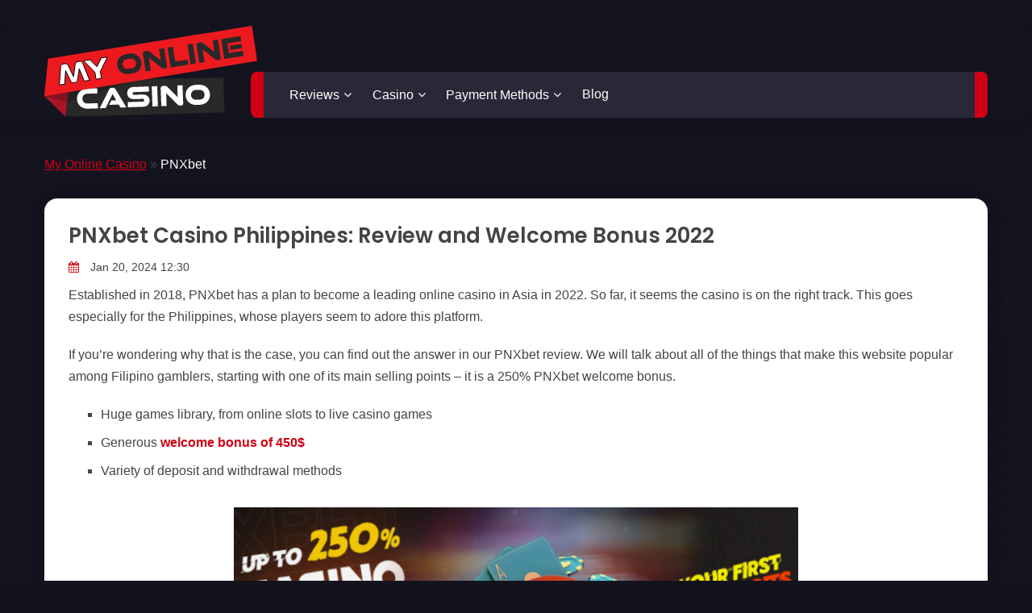

--- FILE ---
content_type: text/html; charset=UTF-8
request_url: https://myonlinecasino.ph/pnxbet/
body_size: 15090
content:
<!doctype html>
<html lang="en-US">
<head>
	<meta charset="UTF-8">
	<meta name="viewport" content="width=device-width, initial-scale=1">
	<link rel="profile" href="https://gmpg.org/xfn/11">

	<meta name='robots' content='index, follow, max-image-preview:large, max-snippet:-1, max-video-preview:-1' />

	<!-- This site is optimized with the Yoast SEO plugin v17.9 - https://yoast.com/wordpress/plugins/seo/ -->
	<title>PNXbet Casino Philippines: Review and Welcome Bonus 2022</title>
	<link rel="canonical" href="https://myonlinecasino.ph/pnxbet/" />
	<meta property="og:locale" content="en_US" />
	<meta property="og:type" content="article" />
	<meta property="og:title" content="PNXbet Casino Philippines: Review and Welcome Bonus 2022" />
	<meta property="og:description" content="Established in 2018, PNXbet has a plan to become a leading online casino in Asia in 2022. So far, it seems the casino is on" />
	<meta property="og:url" content="https://myonlinecasino.ph/pnxbet/" />
	<meta property="og:site_name" content="My Online Casino" />
	<meta property="article:modified_time" content="2024-01-20T12:30:07+00:00" />
	<meta property="og:image" content="https://myonlinecasino.ph/wp-content/uploads/2022/03/pnxbet-casino-welcome-bonus.png" />
	<meta name="twitter:card" content="summary_large_image" />
	<meta name="twitter:label1" content="Est. reading time" />
	<meta name="twitter:data1" content="7 minutes" />
	<script type="application/ld+json" class="yoast-schema-graph">{"@context":"https://schema.org","@graph":[{"@type":"WebSite","@id":"http://myonlinecasino.ph/#website","url":"http://myonlinecasino.ph/","name":"My Online Casino","description":"","potentialAction":[{"@type":"SearchAction","target":{"@type":"EntryPoint","urlTemplate":"http://myonlinecasino.ph/?s={search_term_string}"},"query-input":"required name=search_term_string"}],"inLanguage":"en-US"},{"@type":"ImageObject","@id":"https://myonlinecasino.ph/pnxbet/#primaryimage","inLanguage":"en-US","url":"https://myonlinecasino.ph/wp-content/uploads/2022/03/pnxbet-casino-welcome-bonus.png","contentUrl":"https://myonlinecasino.ph/wp-content/uploads/2022/03/pnxbet-casino-welcome-bonus.png"},{"@type":"WebPage","@id":"https://myonlinecasino.ph/pnxbet/#webpage","url":"https://myonlinecasino.ph/pnxbet/","name":"PNXbet Casino Philippines: Review and Welcome Bonus 2022","isPartOf":{"@id":"http://myonlinecasino.ph/#website"},"primaryImageOfPage":{"@id":"https://myonlinecasino.ph/pnxbet/#primaryimage"},"datePublished":"2021-12-25T11:48:51+00:00","dateModified":"2024-01-20T12:30:07+00:00","breadcrumb":{"@id":"https://myonlinecasino.ph/pnxbet/#breadcrumb"},"inLanguage":"en-US","potentialAction":[{"@type":"ReadAction","target":["https://myonlinecasino.ph/pnxbet/"]}]},{"@type":"BreadcrumbList","@id":"https://myonlinecasino.ph/pnxbet/#breadcrumb","itemListElement":[{"@type":"ListItem","position":1,"name":"My Online Casino","item":"https://myonlinecasino.ph/"},{"@type":"ListItem","position":2,"name":"PNXbet"}]}]}</script>
	<!-- / Yoast SEO plugin. -->


<link rel='dns-prefetch' href='//fonts.googleapis.com' />
<link rel="alternate" type="application/rss+xml" title="My Online Casino &raquo; Feed" href="https://myonlinecasino.ph/feed/" />
<link rel="alternate" type="application/rss+xml" title="My Online Casino &raquo; Comments Feed" href="https://myonlinecasino.ph/comments/feed/" />
<link rel="alternate" title="oEmbed (JSON)" type="application/json+oembed" href="https://myonlinecasino.ph/wp-json/oembed/1.0/embed?url=https%3A%2F%2Fmyonlinecasino.ph%2Fpnxbet%2F" />
<link rel="alternate" title="oEmbed (XML)" type="text/xml+oembed" href="https://myonlinecasino.ph/wp-json/oembed/1.0/embed?url=https%3A%2F%2Fmyonlinecasino.ph%2Fpnxbet%2F&#038;format=xml" />
<style id='wp-img-auto-sizes-contain-inline-css'>
img:is([sizes=auto i],[sizes^="auto," i]){contain-intrinsic-size:3000px 1500px}
/*# sourceURL=wp-img-auto-sizes-contain-inline-css */
</style>
<style id='wp-emoji-styles-inline-css'>

	img.wp-smiley, img.emoji {
		display: inline !important;
		border: none !important;
		box-shadow: none !important;
		height: 1em !important;
		width: 1em !important;
		margin: 0 0.07em !important;
		vertical-align: -0.1em !important;
		background: none !important;
		padding: 0 !important;
	}
/*# sourceURL=wp-emoji-styles-inline-css */
</style>
<style id='wp-block-library-inline-css'>
:root{--wp-block-synced-color:#7a00df;--wp-block-synced-color--rgb:122,0,223;--wp-bound-block-color:var(--wp-block-synced-color);--wp-editor-canvas-background:#ddd;--wp-admin-theme-color:#007cba;--wp-admin-theme-color--rgb:0,124,186;--wp-admin-theme-color-darker-10:#006ba1;--wp-admin-theme-color-darker-10--rgb:0,107,160.5;--wp-admin-theme-color-darker-20:#005a87;--wp-admin-theme-color-darker-20--rgb:0,90,135;--wp-admin-border-width-focus:2px}@media (min-resolution:192dpi){:root{--wp-admin-border-width-focus:1.5px}}.wp-element-button{cursor:pointer}:root .has-very-light-gray-background-color{background-color:#eee}:root .has-very-dark-gray-background-color{background-color:#313131}:root .has-very-light-gray-color{color:#eee}:root .has-very-dark-gray-color{color:#313131}:root .has-vivid-green-cyan-to-vivid-cyan-blue-gradient-background{background:linear-gradient(135deg,#00d084,#0693e3)}:root .has-purple-crush-gradient-background{background:linear-gradient(135deg,#34e2e4,#4721fb 50%,#ab1dfe)}:root .has-hazy-dawn-gradient-background{background:linear-gradient(135deg,#faaca8,#dad0ec)}:root .has-subdued-olive-gradient-background{background:linear-gradient(135deg,#fafae1,#67a671)}:root .has-atomic-cream-gradient-background{background:linear-gradient(135deg,#fdd79a,#004a59)}:root .has-nightshade-gradient-background{background:linear-gradient(135deg,#330968,#31cdcf)}:root .has-midnight-gradient-background{background:linear-gradient(135deg,#020381,#2874fc)}:root{--wp--preset--font-size--normal:16px;--wp--preset--font-size--huge:42px}.has-regular-font-size{font-size:1em}.has-larger-font-size{font-size:2.625em}.has-normal-font-size{font-size:var(--wp--preset--font-size--normal)}.has-huge-font-size{font-size:var(--wp--preset--font-size--huge)}.has-text-align-center{text-align:center}.has-text-align-left{text-align:left}.has-text-align-right{text-align:right}.has-fit-text{white-space:nowrap!important}#end-resizable-editor-section{display:none}.aligncenter{clear:both}.items-justified-left{justify-content:flex-start}.items-justified-center{justify-content:center}.items-justified-right{justify-content:flex-end}.items-justified-space-between{justify-content:space-between}.screen-reader-text{border:0;clip-path:inset(50%);height:1px;margin:-1px;overflow:hidden;padding:0;position:absolute;width:1px;word-wrap:normal!important}.screen-reader-text:focus{background-color:#ddd;clip-path:none;color:#444;display:block;font-size:1em;height:auto;left:5px;line-height:normal;padding:15px 23px 14px;text-decoration:none;top:5px;width:auto;z-index:100000}html :where(.has-border-color){border-style:solid}html :where([style*=border-top-color]){border-top-style:solid}html :where([style*=border-right-color]){border-right-style:solid}html :where([style*=border-bottom-color]){border-bottom-style:solid}html :where([style*=border-left-color]){border-left-style:solid}html :where([style*=border-width]){border-style:solid}html :where([style*=border-top-width]){border-top-style:solid}html :where([style*=border-right-width]){border-right-style:solid}html :where([style*=border-bottom-width]){border-bottom-style:solid}html :where([style*=border-left-width]){border-left-style:solid}html :where(img[class*=wp-image-]){height:auto;max-width:100%}:where(figure){margin:0 0 1em}html :where(.is-position-sticky){--wp-admin--admin-bar--position-offset:var(--wp-admin--admin-bar--height,0px)}@media screen and (max-width:600px){html :where(.is-position-sticky){--wp-admin--admin-bar--position-offset:0px}}

/*# sourceURL=wp-block-library-inline-css */
</style><style id='global-styles-inline-css'>
:root{--wp--preset--aspect-ratio--square: 1;--wp--preset--aspect-ratio--4-3: 4/3;--wp--preset--aspect-ratio--3-4: 3/4;--wp--preset--aspect-ratio--3-2: 3/2;--wp--preset--aspect-ratio--2-3: 2/3;--wp--preset--aspect-ratio--16-9: 16/9;--wp--preset--aspect-ratio--9-16: 9/16;--wp--preset--color--black: #000000;--wp--preset--color--cyan-bluish-gray: #abb8c3;--wp--preset--color--white: #ffffff;--wp--preset--color--pale-pink: #f78da7;--wp--preset--color--vivid-red: #cf2e2e;--wp--preset--color--luminous-vivid-orange: #ff6900;--wp--preset--color--luminous-vivid-amber: #fcb900;--wp--preset--color--light-green-cyan: #7bdcb5;--wp--preset--color--vivid-green-cyan: #00d084;--wp--preset--color--pale-cyan-blue: #8ed1fc;--wp--preset--color--vivid-cyan-blue: #0693e3;--wp--preset--color--vivid-purple: #9b51e0;--wp--preset--gradient--vivid-cyan-blue-to-vivid-purple: linear-gradient(135deg,rgb(6,147,227) 0%,rgb(155,81,224) 100%);--wp--preset--gradient--light-green-cyan-to-vivid-green-cyan: linear-gradient(135deg,rgb(122,220,180) 0%,rgb(0,208,130) 100%);--wp--preset--gradient--luminous-vivid-amber-to-luminous-vivid-orange: linear-gradient(135deg,rgb(252,185,0) 0%,rgb(255,105,0) 100%);--wp--preset--gradient--luminous-vivid-orange-to-vivid-red: linear-gradient(135deg,rgb(255,105,0) 0%,rgb(207,46,46) 100%);--wp--preset--gradient--very-light-gray-to-cyan-bluish-gray: linear-gradient(135deg,rgb(238,238,238) 0%,rgb(169,184,195) 100%);--wp--preset--gradient--cool-to-warm-spectrum: linear-gradient(135deg,rgb(74,234,220) 0%,rgb(151,120,209) 20%,rgb(207,42,186) 40%,rgb(238,44,130) 60%,rgb(251,105,98) 80%,rgb(254,248,76) 100%);--wp--preset--gradient--blush-light-purple: linear-gradient(135deg,rgb(255,206,236) 0%,rgb(152,150,240) 100%);--wp--preset--gradient--blush-bordeaux: linear-gradient(135deg,rgb(254,205,165) 0%,rgb(254,45,45) 50%,rgb(107,0,62) 100%);--wp--preset--gradient--luminous-dusk: linear-gradient(135deg,rgb(255,203,112) 0%,rgb(199,81,192) 50%,rgb(65,88,208) 100%);--wp--preset--gradient--pale-ocean: linear-gradient(135deg,rgb(255,245,203) 0%,rgb(182,227,212) 50%,rgb(51,167,181) 100%);--wp--preset--gradient--electric-grass: linear-gradient(135deg,rgb(202,248,128) 0%,rgb(113,206,126) 100%);--wp--preset--gradient--midnight: linear-gradient(135deg,rgb(2,3,129) 0%,rgb(40,116,252) 100%);--wp--preset--font-size--small: 16px;--wp--preset--font-size--medium: 20px;--wp--preset--font-size--large: 25px;--wp--preset--font-size--x-large: 42px;--wp--preset--font-size--larger: 35px;--wp--preset--spacing--20: 0.44rem;--wp--preset--spacing--30: 0.67rem;--wp--preset--spacing--40: 1rem;--wp--preset--spacing--50: 1.5rem;--wp--preset--spacing--60: 2.25rem;--wp--preset--spacing--70: 3.38rem;--wp--preset--spacing--80: 5.06rem;--wp--preset--shadow--natural: 6px 6px 9px rgba(0, 0, 0, 0.2);--wp--preset--shadow--deep: 12px 12px 50px rgba(0, 0, 0, 0.4);--wp--preset--shadow--sharp: 6px 6px 0px rgba(0, 0, 0, 0.2);--wp--preset--shadow--outlined: 6px 6px 0px -3px rgb(255, 255, 255), 6px 6px rgb(0, 0, 0);--wp--preset--shadow--crisp: 6px 6px 0px rgb(0, 0, 0);}:where(.is-layout-flex){gap: 0.5em;}:where(.is-layout-grid){gap: 0.5em;}body .is-layout-flex{display: flex;}.is-layout-flex{flex-wrap: wrap;align-items: center;}.is-layout-flex > :is(*, div){margin: 0;}body .is-layout-grid{display: grid;}.is-layout-grid > :is(*, div){margin: 0;}:where(.wp-block-columns.is-layout-flex){gap: 2em;}:where(.wp-block-columns.is-layout-grid){gap: 2em;}:where(.wp-block-post-template.is-layout-flex){gap: 1.25em;}:where(.wp-block-post-template.is-layout-grid){gap: 1.25em;}.has-black-color{color: var(--wp--preset--color--black) !important;}.has-cyan-bluish-gray-color{color: var(--wp--preset--color--cyan-bluish-gray) !important;}.has-white-color{color: var(--wp--preset--color--white) !important;}.has-pale-pink-color{color: var(--wp--preset--color--pale-pink) !important;}.has-vivid-red-color{color: var(--wp--preset--color--vivid-red) !important;}.has-luminous-vivid-orange-color{color: var(--wp--preset--color--luminous-vivid-orange) !important;}.has-luminous-vivid-amber-color{color: var(--wp--preset--color--luminous-vivid-amber) !important;}.has-light-green-cyan-color{color: var(--wp--preset--color--light-green-cyan) !important;}.has-vivid-green-cyan-color{color: var(--wp--preset--color--vivid-green-cyan) !important;}.has-pale-cyan-blue-color{color: var(--wp--preset--color--pale-cyan-blue) !important;}.has-vivid-cyan-blue-color{color: var(--wp--preset--color--vivid-cyan-blue) !important;}.has-vivid-purple-color{color: var(--wp--preset--color--vivid-purple) !important;}.has-black-background-color{background-color: var(--wp--preset--color--black) !important;}.has-cyan-bluish-gray-background-color{background-color: var(--wp--preset--color--cyan-bluish-gray) !important;}.has-white-background-color{background-color: var(--wp--preset--color--white) !important;}.has-pale-pink-background-color{background-color: var(--wp--preset--color--pale-pink) !important;}.has-vivid-red-background-color{background-color: var(--wp--preset--color--vivid-red) !important;}.has-luminous-vivid-orange-background-color{background-color: var(--wp--preset--color--luminous-vivid-orange) !important;}.has-luminous-vivid-amber-background-color{background-color: var(--wp--preset--color--luminous-vivid-amber) !important;}.has-light-green-cyan-background-color{background-color: var(--wp--preset--color--light-green-cyan) !important;}.has-vivid-green-cyan-background-color{background-color: var(--wp--preset--color--vivid-green-cyan) !important;}.has-pale-cyan-blue-background-color{background-color: var(--wp--preset--color--pale-cyan-blue) !important;}.has-vivid-cyan-blue-background-color{background-color: var(--wp--preset--color--vivid-cyan-blue) !important;}.has-vivid-purple-background-color{background-color: var(--wp--preset--color--vivid-purple) !important;}.has-black-border-color{border-color: var(--wp--preset--color--black) !important;}.has-cyan-bluish-gray-border-color{border-color: var(--wp--preset--color--cyan-bluish-gray) !important;}.has-white-border-color{border-color: var(--wp--preset--color--white) !important;}.has-pale-pink-border-color{border-color: var(--wp--preset--color--pale-pink) !important;}.has-vivid-red-border-color{border-color: var(--wp--preset--color--vivid-red) !important;}.has-luminous-vivid-orange-border-color{border-color: var(--wp--preset--color--luminous-vivid-orange) !important;}.has-luminous-vivid-amber-border-color{border-color: var(--wp--preset--color--luminous-vivid-amber) !important;}.has-light-green-cyan-border-color{border-color: var(--wp--preset--color--light-green-cyan) !important;}.has-vivid-green-cyan-border-color{border-color: var(--wp--preset--color--vivid-green-cyan) !important;}.has-pale-cyan-blue-border-color{border-color: var(--wp--preset--color--pale-cyan-blue) !important;}.has-vivid-cyan-blue-border-color{border-color: var(--wp--preset--color--vivid-cyan-blue) !important;}.has-vivid-purple-border-color{border-color: var(--wp--preset--color--vivid-purple) !important;}.has-vivid-cyan-blue-to-vivid-purple-gradient-background{background: var(--wp--preset--gradient--vivid-cyan-blue-to-vivid-purple) !important;}.has-light-green-cyan-to-vivid-green-cyan-gradient-background{background: var(--wp--preset--gradient--light-green-cyan-to-vivid-green-cyan) !important;}.has-luminous-vivid-amber-to-luminous-vivid-orange-gradient-background{background: var(--wp--preset--gradient--luminous-vivid-amber-to-luminous-vivid-orange) !important;}.has-luminous-vivid-orange-to-vivid-red-gradient-background{background: var(--wp--preset--gradient--luminous-vivid-orange-to-vivid-red) !important;}.has-very-light-gray-to-cyan-bluish-gray-gradient-background{background: var(--wp--preset--gradient--very-light-gray-to-cyan-bluish-gray) !important;}.has-cool-to-warm-spectrum-gradient-background{background: var(--wp--preset--gradient--cool-to-warm-spectrum) !important;}.has-blush-light-purple-gradient-background{background: var(--wp--preset--gradient--blush-light-purple) !important;}.has-blush-bordeaux-gradient-background{background: var(--wp--preset--gradient--blush-bordeaux) !important;}.has-luminous-dusk-gradient-background{background: var(--wp--preset--gradient--luminous-dusk) !important;}.has-pale-ocean-gradient-background{background: var(--wp--preset--gradient--pale-ocean) !important;}.has-electric-grass-gradient-background{background: var(--wp--preset--gradient--electric-grass) !important;}.has-midnight-gradient-background{background: var(--wp--preset--gradient--midnight) !important;}.has-small-font-size{font-size: var(--wp--preset--font-size--small) !important;}.has-medium-font-size{font-size: var(--wp--preset--font-size--medium) !important;}.has-large-font-size{font-size: var(--wp--preset--font-size--large) !important;}.has-x-large-font-size{font-size: var(--wp--preset--font-size--x-large) !important;}
/*# sourceURL=global-styles-inline-css */
</style>

<style id='classic-theme-styles-inline-css'>
/*! This file is auto-generated */
.wp-block-button__link{color:#fff;background-color:#32373c;border-radius:9999px;box-shadow:none;text-decoration:none;padding:calc(.667em + 2px) calc(1.333em + 2px);font-size:1.125em}.wp-block-file__button{background:#32373c;color:#fff;text-decoration:none}
/*# sourceURL=/wp-includes/css/classic-themes.min.css */
</style>
<link rel='stylesheet' id='Muli:400,300italic,300-css' href='//fonts.googleapis.com/css?family=Muli%3A400%2C300italic%2C300&#038;ver=6.9' media='all' />
<link rel='stylesheet' id='Poppins:400,500,600,700-css' href='//fonts.googleapis.com/css?family=Poppins%3A400%2C500%2C600%2C700&#038;ver=6.9' media='all' />
<link rel='stylesheet' id='font-awesome-css' href='https://myonlinecasino.ph/wp-content/themes/fairy-ebt/candidthemes/assets/framework/Font-Awesome/css/font-awesome.min.css?ver=1.2.11' media='all' />
<link rel='stylesheet' id='slick-css' href='https://myonlinecasino.ph/wp-content/themes/fairy-ebt/candidthemes/assets/framework/slick/slick.css?ver=1.2.11' media='all' />
<link rel='stylesheet' id='slick-theme-css' href='https://myonlinecasino.ph/wp-content/themes/fairy-ebt/candidthemes/assets/framework/slick/slick-theme.css?ver=1.2.11' media='all' />
<link rel='stylesheet' id='fairy-style-css' href='https://myonlinecasino.ph/wp-content/themes/fairy-ebt/style.css?ver=1668773289' media='all' />
<style id='fairy-style-inline-css'>
.primary-color, p a, h1 a, h2 a, h3 a, h4 a, h5 a, .author-title a, figure a, table a, span a, strong a, li a, h1 a, .btn-primary-border, .main-navigation #primary-menu > li > a:hover, .widget-area .widget a:hover, .widget-area .widget a:focus, .card-bg-image .card_body a:hover, .main-navigation #primary-menu > li.focus > a, .card-blog-post .category-label-group a:hover, .card_title a:hover, .card-blog-post .entry-meta a:hover, .site-title a:visited, .post-navigation .nav-links > * a:hover, .post-navigation .nav-links > * a:focus, .wp-block-button.is-style-outline .wp-block-button__link, .error-404-title, .ct-dark-mode a:hover, .ct-dark-mode .widget ul li a:hover, .ct-dark-mode .widget-area .widget ul li a:hover, .ct-dark-mode .post-navigation .nav-links > * a, .ct-dark-mode .author-wrapper .author-title a, .ct-dark-mode .wp-calendar-nav a, .site-footer a:hover, .top-header-toggle-btn, .woocommerce ul.products li.product .woocommerce-loop-category__title:hover, .woocommerce ul.products li.product .woocommerce-loop-product__title:hover, .woocommerce ul.products li.product h3:hover, .entry-content dl a, .entry-content table a, .entry-content ul a, .breadcrumb-trail .trial-items a:hover, .breadcrumbs ul a:hover, .breadcrumb-trail .trial-items .trial-end a, .breadcrumbs ul li:last-child a, .comment-list .comment .comment-body a, .comment-list .comment .comment-body .comment-metadata a.comment-edit-link { color: #d10014; }.primary-bg, .btn-primary, .main-navigation ul ul a, #secondary .widget .widget-title:after, .search-form .search-submit, .category-label-group a:after, .posts-navigation .nav-links a, .category-label-group.bg-label a, .wp-block-button__link, .wp-block-button.is-style-outline .wp-block-button__link:hover, button, input[type="button"], input[type="reset"], input[type="submit"], .pagination .page-numbers.current, .pagination .page-numbers:hover, table #today, .tagcloud .tag-cloud-link:hover, .footer-go-to-top, .woocommerce ul.products li.product .button,
.woocommerce #respond input#submit.alt, .woocommerce a.button.alt, .woocommerce button.button.alt, .woocommerce input.button.alt,
.woocommerce #respond input#submit.alt.disabled, .woocommerce #respond input#submit.alt.disabled:hover, .woocommerce #respond input#submit.alt:disabled, .woocommerce #respond input#submit.alt:disabled:hover, .woocommerce #respond input#submit.alt:disabled[disabled], .woocommerce #respond input#submit.alt:disabled[disabled]:hover, .woocommerce a.button.alt.disabled, .woocommerce a.button.alt.disabled:hover, .woocommerce a.button.alt:disabled, .woocommerce a.button.alt:disabled:hover, .woocommerce a.button.alt:disabled[disabled], .woocommerce a.button.alt:disabled[disabled]:hover, .woocommerce button.button.alt.disabled, .woocommerce button.button.alt.disabled:hover, .woocommerce button.button.alt:disabled, .woocommerce button.button.alt:disabled:hover, .woocommerce button.button.alt:disabled[disabled], .woocommerce button.button.alt:disabled[disabled]:hover, .woocommerce input.button.alt.disabled, .woocommerce input.button.alt.disabled:hover, .woocommerce input.button.alt:disabled, .woocommerce input.button.alt:disabled:hover, .woocommerce input.button.alt:disabled[disabled], .woocommerce input.button.alt:disabled[disabled]:hover, .woocommerce .widget_price_filter .ui-slider .ui-slider-range, .woocommerce .widget_price_filter .ui-slider .ui-slider-handle, .fairy-menu-social li a[href*="mailto:"] { background-color: #d10014; }.primary-border, .btn-primary-border, .site-header-v2,.wp-block-button.is-style-outline .wp-block-button__link, .site-header-bottom { border-color: #d10014; }a:focus, button.slick-arrow:focus, input[type=text]:focus, input[type=email]:focus, input[type=password]:focus, input[type=search]:focus, input[type=file]:focus, input[type=number]:focus, input[type=datetime]:focus, input[type=url]:focus, select:focus, textarea:focus { outline-color: #d10014; }.entry-content a { text-decoration-color: #d10014; }.post-thumbnail a:focus img, .card_media a:focus img, article.sticky .card-blog-post { border-color: #d10014; }.main-navigation { border-left: 1em solid #d10014; border-right: 1em solid #d10014;}#ez-toc-container a, #ez-toc-container a:visited { color: #d10014;}.site-footer-bottom { border-left: 1em solid #d10014; border-right: 1em solid #d10014;}.site-title, .site-title a, h1.site-title a, p.site-title a,  .site-title a:visited { color: #d10014; }.site-description { color: #404040; }
                    .card-bg-image:after, .card-bg-image.card-promo .card_media a:after{
                    background-image: linear-gradient(45deg, rgba(209, 0, 20, 0.5), rgba(0, 0, 0, 0.5));
                    }
                    
                    .entry-content a{
                         text-decoration: none;
                         color: #d10014;
                    }
                    .entry-content a:hover {
                        text-decoration: underline;
                    }
                    body, button, input, select, optgroup, textarea { font-family: 'Muli'; }h1, h2, h3, h4, h5, h6, .entry-content h1 { font-family: 'Poppins'; }
/*# sourceURL=fairy-style-inline-css */
</style>
<link rel='stylesheet' id='tablepress-default-css' href='https://myonlinecasino.ph/wp-content/plugins/tablepress/css/default.min.css?ver=1.14' media='all' />
<link rel='stylesheet' id='custom_style-css' href='https://myonlinecasino.ph/wp-content/themes/fairy-ebt/custom.css?ver=1668773289' media='' />
<script id="jquery-core-js-extra">
var SDT_DATA = {"ajaxurl":"https://myonlinecasino.ph/wp-admin/admin-ajax.php","siteUrl":"https://myonlinecasino.ph/","pluginsUrl":"https://myonlinecasino.ph/wp-content/plugins","isAdmin":""};
//# sourceURL=jquery-core-js-extra
</script>
<script src="https://myonlinecasino.ph/wp-includes/js/jquery/jquery.min.js?ver=3.7.1" id="jquery-core-js"></script>
<script src="https://myonlinecasino.ph/wp-includes/js/jquery/jquery-migrate.min.js?ver=3.4.1" id="jquery-migrate-js"></script>
<link rel="https://api.w.org/" href="https://myonlinecasino.ph/wp-json/" /><link rel="alternate" title="JSON" type="application/json" href="https://myonlinecasino.ph/wp-json/wp/v2/pages/53" /><link rel="EditURI" type="application/rsd+xml" title="RSD" href="https://myonlinecasino.ph/xmlrpc.php?rsd" />
<meta name="generator" content="WordPress 6.9" />
<link rel='shortlink' href='https://myonlinecasino.ph/?p=53' />
<meta name="google-site-verification" content="6rQXOVv8xTr9Smt3uFb_phzK3-o8Tj8hozNYHiqCX7g" />
<style id="custom-background-css">
body.custom-background { background-color: #292929; }
</style>
	<link rel="icon" href="https://myonlinecasino.ph/wp-content/uploads/2021/12/myonlinecasino-logo.svg" sizes="32x32" />
<link rel="icon" href="https://myonlinecasino.ph/wp-content/uploads/2021/12/myonlinecasino-logo.svg" sizes="192x192" />
<link rel="apple-touch-icon" href="https://myonlinecasino.ph/wp-content/uploads/2021/12/myonlinecasino-logo.svg" />
<meta name="msapplication-TileImage" content="https://myonlinecasino.ph/wp-content/uploads/2021/12/myonlinecasino-logo.svg" />
		<style id="wp-custom-css">
			.main-navigation {margin-left:0em}		</style>
		<link rel='stylesheet' id='jquery-contextmenu-css' href='https://myonlinecasino.ph/wp-content/plugins/data-tables-generator-by-supsystic/src/SupsysticTables/Core/assets/css/lib/jquery.contextMenu.min.css?ver=2.6.4' media='all' />
<link rel='stylesheet' id='supsystic-tables-tables-loaders-css-css' href='https://myonlinecasino.ph/wp-content/plugins/data-tables-generator-by-supsystic/src/SupsysticTables/Tables/assets/css/loaders.css?ver=1.1.0' media='all' />
<link rel='stylesheet' id='supsystic-tables-shortcode-css-css' href='https://myonlinecasino.ph/wp-content/plugins/data-tables-generator-by-supsystic/src/SupsysticTables/Tables/assets/css/tables.shortcode.css?ver=1.10.13' media='all' />
<link rel='stylesheet' id='supsystic-tables-datatables-css-css' href='https://myonlinecasino.ph/wp-content/plugins/data-tables-generator-by-supsystic/src/SupsysticTables/Core/assets/css/lib/jquery.dataTables.min.css?ver=1.10.23' media='all' />
<link rel='stylesheet' id='supsystic-tables-datatables-responsive-css-css' href='https://myonlinecasino.ph/wp-content/plugins/data-tables-generator-by-supsystic/src/SupsysticTables/Core/assets/css/lib/responsive.dataTables.min.css?ver=2.0.2' media='all' />
<link rel='stylesheet' id='supsystic-tables-datatables-fixed-columns-css-css' href='https://myonlinecasino.ph/wp-content/plugins/data-tables-generator-by-supsystic/src/SupsysticTables/Core/assets/css/lib/fixedColumns.dataTables.min.css?ver=3.2.2' media='all' />
<link rel='stylesheet' id='supsystic-tables-datatables-fixed-headers-css-css' href='https://myonlinecasino.ph/wp-content/plugins/data-tables-generator-by-supsystic/src/SupsysticTables/Core/assets/css/lib/fixedHeader.dataTables.min.css?ver=3.1.2' media='all' />
</head>

<body class="wp-singular page-template-default page page-id-53 page-parent custom-background wp-custom-logo wp-embed-responsive wp-theme-fairy-ebt ct-sticky-sidebar">
<div id="page" class="site">
        <a class="skip-link screen-reader-text" href="#content">Skip to content</a>
                <header id="masthead" class="site-header text-center site-header-v2">
                    <section class="site-header-bottom">
            <div class="container">
                
        <div class="site-branding">
            <a href="/" class="custom-logo-link" rel="home" aria-current="page" title="My Online Casino"><img src="https://myonlinecasino.ph/wp-content/uploads/2021/12/myonlinecasino-logo.svg" class="custom-logo" alt="My Online Casino" Logo" width="350" height="90" /></a>        </div><!-- .site-branding -->


        <nav class="main-navigation">
            <ul id="primary-menu" class="nav navbar-nav nav-menu justify-content-left">
                <li id="menu-item-371" class="menu-item menu-item-type-custom menu-item-object-custom current-menu-ancestor current-menu-parent menu-item-has-children menu-item-371"><a>Reviews</a>
<ul class="sub-menu">
	<li id="menu-item-108" class="menu-item menu-item-type-post_type menu-item-object-page menu-item-108"><a href="https://myonlinecasino.ph/22bet/">22bet</a></li>
	<li id="menu-item-109" class="menu-item menu-item-type-post_type menu-item-object-page current-menu-item page_item page-item-53 current_page_item menu-item-109"><a href="https://myonlinecasino.ph/pnxbet/" aria-current="page">PNXbet</a></li>
	<li id="menu-item-107" class="menu-item menu-item-type-post_type menu-item-object-page menu-item-107"><a href="https://myonlinecasino.ph/1xbet/">1xbet</a></li>
	<li id="menu-item-138" class="menu-item menu-item-type-post_type menu-item-object-page menu-item-138"><a href="https://myonlinecasino.ph/ggbet/">GGbet</a></li>
	<li id="menu-item-180" class="menu-item menu-item-type-post_type menu-item-object-page menu-item-180"><a href="https://myonlinecasino.ph/betwinner/">Betwinner</a></li>
</ul>
</li>
<li id="menu-item-208" class="menu-item menu-item-type-custom menu-item-object-custom menu-item-has-children menu-item-208"><a>Casino</a>
<ul class="sub-menu">
	<li id="menu-item-235" class="menu-item menu-item-type-post_type menu-item-object-page menu-item-235"><a href="https://myonlinecasino.ph/bonuses/">Best Bonuses</a></li>
	<li id="menu-item-209" class="menu-item menu-item-type-post_type menu-item-object-page menu-item-209"><a href="https://myonlinecasino.ph/gambling-sites-real-money/">Best Gambling Sites</a></li>
	<li id="menu-item-293" class="menu-item menu-item-type-post_type menu-item-object-page menu-item-293"><a href="https://myonlinecasino.ph/bitcoin/">Best Bitcoin Casinos</a></li>
	<li id="menu-item-306" class="menu-item menu-item-type-post_type menu-item-object-page menu-item-306"><a href="https://myonlinecasino.ph/bonuses/free-spins/">Free Spins</a></li>
	<li id="menu-item-352" class="menu-item menu-item-type-post_type menu-item-object-page menu-item-352"><a href="https://myonlinecasino.ph/live-games/">Best Live Games</a></li>
</ul>
</li>
<li id="menu-item-277" class="menu-item menu-item-type-post_type menu-item-object-page menu-item-has-children menu-item-277"><a href="https://myonlinecasino.ph/payment-methods/">Payment Methods</a>
<ul class="sub-menu">
	<li id="menu-item-266" class="menu-item menu-item-type-post_type menu-item-object-page menu-item-266"><a href="https://myonlinecasino.ph/payment-methods/gcash/">Gcash</a></li>
	<li id="menu-item-265" class="menu-item menu-item-type-post_type menu-item-object-page menu-item-265"><a href="https://myonlinecasino.ph/payment-methods/paypal/">PayPal</a></li>
	<li id="menu-item-284" class="menu-item menu-item-type-post_type menu-item-object-page menu-item-284"><a href="https://myonlinecasino.ph/payment-methods/bitcoin/">Bitcoin</a></li>
	<li id="menu-item-339" class="menu-item menu-item-type-post_type menu-item-object-page menu-item-339"><a href="https://myonlinecasino.ph/payment-methods/neteller/">Neteller</a></li>
	<li id="menu-item-338" class="menu-item menu-item-type-post_type menu-item-object-page menu-item-338"><a href="https://myonlinecasino.ph/payment-methods/skrill/">Skrill</a></li>
</ul>
</li>
<li id="menu-item-401" class="menu-item menu-item-type-post_type menu-item-object-page menu-item-401"><a href="https://myonlinecasino.ph/blog/">Blog</a></li>
                <button class="close_nav"><i class="fa fa-times"></i></button>
            </ul>
        </nav><!-- #site-navigation -->

        <button id="menu-toggle-button" class="menu-toggle" aria-controls="primary-menu" aria-expanded="false">
            <span class="line"></span>
            <span class="line"></span>
            <span class="line"></span>
        </button>
                    </div>
        </section>
                </header><!-- #masthead -->
        <div id="content" class="site-content">
	<main class="site-main">
		<section class="single-section sec-spacing">
			<div class="container">
                                <div class="row row-full-width">
					<div id="primary" class="col-1-1 col-md-2-3">
                                        <div class="fairy-breadcrumb-wrapper">
                    <span><span><a href="https://myonlinecasino.ph/">My Online Casino</a> » <span class="breadcrumb_last" aria-current="page">PNXbet</span></span></span>                </div>
                						
<article id="post-53" class="post-53 page type-page status-publish hentry">
    <!-- for full single column card layout add [.card-full-width] class -->
    <div class="card card-blog-post card-full-width">
		 <div class="card_body">
			<h1 class="card_title">PNXbet Casino Philippines: Review and Welcome Bonus 2022</h1>
                              <div class="entry-meta">
                        <span class="posted-on">
                            <i class="fa fa-calendar"></i>
                                <time class="entry-date published updated"
                                      datetime="2024-01-20T12:30:07+00:00"
                                      itemprop="dateModified">
                                    Jan 20, 2024 12:30</time>
                        </span>
                 </div>
             			
			<div class="entry-content">
				<p>Established in 2018, PNXbet has a plan to become a leading online casino in Asia in 2022. So far, it seems the casino is on the right track. This goes especially for the Philippines, whose players seem to adore this platform.</p>
<p>If you&#8217;re wondering why that is the case, you can find out the answer in our PNXbet review. We will talk about all of the things that make this website popular among Filipino gamblers, starting with one of its main selling points – it is a 250% PNXbet welcome bonus.</p>
<ul>
<li>Huge games library, from online slots to live casino games</li>
<li>Generous <a href="https://myonlinecasino.ph/go/PNXbet"><strong>welcome bonus of 450$</strong></a></li>
<li>Variety of deposit and withdrawal methods</li>
</ul>
<p><a href="https://myonlinecasino.ph/go/PNXbet" target="_blank" rel="nofollow noopener noreferrer"><img decoding="async" class="aligncenter size-full wp-image-353" src="https://myonlinecasino.ph/wp-content/uploads/2022/03/pnxbet-casino-welcome-bonus.png" alt="pnxbet casino welcome bonus" width="700" srcset="https://myonlinecasino.ph/wp-content/uploads/2022/03/pnxbet-casino-welcome-bonus.png 714w, https://myonlinecasino.ph/wp-content/uploads/2022/03/pnxbet-casino-welcome-bonus-300x111.png 300w" sizes="(max-width: 714px) 100vw, 714px" /></a></p>
<p style="text-align: center;"><a class="button button-table" href="https://myonlinecasino.ph/go/PNXbet" target="_blank" rel="nofollow noopener noreferrer">CLAIM BONUS</a></p>
<h2>PNXbet Casino Welcome Bonus</h2>
<p>Just by registering an account, you will qualify for a lucrative PNXbet casino welcome bonus. This great PNXbet offer consists of 3 parts, it is a 3-way deposit bonus. For the very first deposit, you will get a 125% match bonus of up to $100. The least amount you can deposit and still qualify for the bonus is $10 or 500 PHP. For the second deposit, you will get a 75% bonus of up to $150. The minimum deposit amount for this step is $10.  And, for the third and fourth deposit bonuses, you will get 50% up to $200, while the minimum deposit amount is just $10.<br />
<div class="supsystic-table-loader spinner" style="background-color: #000000"></div><div id="supsystic-table-6_90349" class="supsystic-tables-wrap " style=" width: 100%; visibility: hidden; " data-table-width-fixed="100%" data-table-width-mobile="100%" ><table id="supsystic-table-6" class="supsystic-table border lightboxImg cell-border " data-id="6" data-view-id="6_90349" data-title="PNXbet bonus" data-currency-format="$1,000.00" data-percent-format="10.00%" data-date-format="DD.MM.YYYY" data-time-format="HH:mm" data-features="[&quot;after_table_loaded_script&quot;]" data-search-value="" data-lightbox-img="" data-head-rows-count="1" data-pagination-length="50,100,All" data-auto-index="off" data-searching-settings="{&quot;columnSearchPosition&quot;:&quot;bottom&quot;,&quot;minChars&quot;:&quot;0&quot;}" data-lang="default" data-override="{&quot;emptyTable&quot;:&quot;&quot;,&quot;info&quot;:&quot;&quot;,&quot;infoEmpty&quot;:&quot;&quot;,&quot;infoFiltered&quot;:&quot;&quot;,&quot;lengthMenu&quot;:&quot;&quot;,&quot;search&quot;:&quot;&quot;,&quot;zeroRecords&quot;:&quot;&quot;,&quot;exportLabel&quot;:&quot;&quot;,&quot;file&quot;:&quot;default&quot;}" data-merged="[{&quot;row&quot;:0,&quot;col&quot;:0,&quot;rowspan&quot;:1,&quot;colspan&quot;:4,&quot;removed&quot;:false}]" data-responsive-mode="0" data-from-history="0" ><thead><tr><th class="" style="width:; padding: 0 !important;"></th><th class="" style="width:; padding: 0 !important;"></th><th class="" style="width:; padding: 0 !important;"></th><th class="" style="width:; padding: 0 !important;"></th></tr></thead><tbody><tr ><td data-cell-id="A1" data-x="0" data-y="1" data-db-index="1" class="htCenter bg-000000 color-ffffff fsize-17 bold" data-cell-type="text" data-original-value="PNXBET Casino Bonus Package" data-order="PNXBET Casino Bonus Package" style="min-width: 25%; " data-colspan="4" data-rowspan="1" > PNXBET Casino Bonus Package </td><td data-cell-id="B1" data-x="1" data-y="1" data-db-index="1" class="htCenter bg-000000 color-ffffff fsize-17 bold" data-cell-type="text" data-original-value="" data-order="" style="min-width: 25%; " data-hide="true" ></td><td data-cell-id="C1" data-x="2" data-y="1" data-db-index="1" class="" data-cell-type="text" data-original-value="" data-order="" style="min-width: 25%; " data-hide="true" ></td><td data-cell-id="D1" data-x="3" data-y="1" data-db-index="1" class="htCenter bg-000000 color-ffffff fsize-17 bold" data-cell-type="text" data-original-value="" data-order="" style="min-width: 25%; " data-hide="true" ></td></tr><tr ><td data-cell-id="A2" data-x="0" data-y="2" data-db-index="2" class="htCenter bg-000000 color-ffffff bold" data-cell-type="text" data-original-value="Deposit Amount" data-order="Deposit Amount" > Deposit Amount </td><td data-cell-id="B2" data-x="1" data-y="2" data-db-index="2" class="htCenter bg-000000 color-ffffff bold" data-cell-type="text" data-original-value="Percentage" data-order="Percentage" > Percentage </td><td data-cell-id="C2" data-x="2" data-y="2" data-db-index="2" class="bg-000000 color-ffffff bold htCenter" data-cell-type="text" data-original-value="Minimum Bonus Amount" data-order="Minimum Bonus Amount" > Minimum Bonus Amount </td><td data-cell-id="D2" data-x="3" data-y="2" data-db-index="2" class="htCenter bg-000000 color-ffffff bold" data-cell-type="text" data-original-value="Maximum Bonus Amount" data-order="Maximum Bonus Amount" > Maximum Bonus Amount </td></tr><tr ><td data-cell-id="A3" data-x="0" data-y="3" data-db-index="3" class="htCenter" data-cell-type="text" data-original-value="1st Deposit" data-order="1st Deposit" > 1st Deposit </td><td data-cell-id="B3" data-x="1" data-y="3" data-db-index="3" class="htCenter" data-cell-type="text" data-original-value="100%" data-order="100%" > 100% </td><td data-cell-id="C3" data-x="2" data-y="3" data-db-index="3" class="htCenter" data-cell-type="text" data-original-value="20 USD / 1,000 PHP" data-order="20 USD / 1,000 PHP" > 20 USD / 1,000 PHP </td><td data-cell-id="D3" data-x="3" data-y="3" data-db-index="3" class="htCenter" data-cell-type="text" data-original-value="300 USD/15,000 PHP" data-order="300 USD/15,000 PHP" > 300 USD/15,000 PHP </td></tr><tr ><td data-cell-id="A4" data-x="0" data-y="4" data-db-index="4" class="htCenter" data-cell-type="text" data-original-value="2nd Deposit" data-order="2nd Deposit" > 2nd Deposit </td><td data-cell-id="B4" data-x="1" data-y="4" data-db-index="4" class="htCenter" data-cell-type="text" data-original-value="75%" data-order="75%" > 75% </td><td data-cell-id="C4" data-x="2" data-y="4" data-db-index="4" class="htCenter" data-cell-type="text" data-original-value="15 USD / 750 PHP" data-order="15 USD / 750 PHP" > 15 USD / 750 PHP </td><td data-cell-id="D4" data-x="3" data-y="4" data-db-index="4" class="htCenter" data-cell-type="text" data-original-value="300 USD/15,000 PHP" data-order="300 USD/15,000 PHP" > 300 USD/15,000 PHP </td></tr><tr ><td data-cell-id="A5" data-x="0" data-y="5" data-db-index="5" class="htCenter" data-cell-type="text" data-original-value="3rd Deposit" data-order="3rd Deposit" > 3rd Deposit </td><td data-cell-id="B5" data-x="1" data-y="5" data-db-index="5" class="htCenter" data-cell-type="text" data-original-value="50%" data-order="50%" > 50% </td><td data-cell-id="C5" data-x="2" data-y="5" data-db-index="5" class="htCenter" data-cell-type="text" data-original-value="10 USD / 500 PHP" data-order="10 USD / 500 PHP" > 10 USD / 500 PHP </td><td data-cell-id="D5" data-x="3" data-y="5" data-db-index="5" class="htCenter" data-cell-type="text" data-original-value="300 USD/15,000 PHP" data-order="300 USD/15,000 PHP" > 300 USD/15,000 PHP </td></tr><tr ><td data-cell-id="A6" data-x="0" data-y="6" data-db-index="6" class="htCenter" data-cell-type="text" data-original-value="4th Deposit" data-order="4th Deposit" > 4th Deposit </td><td data-cell-id="B6" data-x="1" data-y="6" data-db-index="6" class="htCenter" data-cell-type="text" data-original-value="50%" data-order="50%" > 50% </td><td data-cell-id="C6" data-x="2" data-y="6" data-db-index="6" class="htCenter" data-cell-type="text" data-original-value="10 USD / 500 PHP" data-order="10 USD / 500 PHP" > 10 USD / 500 PHP </td><td data-cell-id="D6" data-x="3" data-y="6" data-db-index="6" class="htCenter" data-cell-type="text" data-original-value="300 USD/15,000 PHP" data-order="300 USD/15,000 PHP" > 300 USD/15,000 PHP </td></tr></tbody></table><!-- /#supsystic-table-6.supsystic-table --></div><!-- /.supsystic-tables-wrap --><!-- Tables Generator by Supsystic --><!-- Version: 1.10.13 --><!-- http://supsystic.com/ --><br />
To clear the PNXbet deposit bonus, you need to wager the deposit amount 35 times, and the bonus amount 35 times on slot games from the PNXbet library. All new customers who register an account with PNXbet will be able to benefit from the PNXbet welcome offer if they enter the <a href="/pnxbet/promo-code/">promo code</a> when they register.<br />
<a href="https://myonlinecasino.ph/go/PNXbet" target="_blank" rel="nofollow noopener noreferrer"><img decoding="async" class="aligncenter size-full wp-image-354" src="https://myonlinecasino.ph/wp-content/uploads/2022/03/pnxbet-welcome-bonus-casino.png" alt="pnxbet welcome bonus casino" width="500" srcset="https://myonlinecasino.ph/wp-content/uploads/2022/03/pnxbet-welcome-bonus-casino.png 562w, https://myonlinecasino.ph/wp-content/uploads/2022/03/pnxbet-welcome-bonus-casino-300x279.png 300w" sizes="(max-width: 562px) 100vw, 562px" /></a></p>
<p style="text-align: center;"><a class="button button-table" href="https://myonlinecasino.ph/go/PNXbet" target="_blank" rel="nofollow noopener noreferrer">CLAIM BONUS</a></p>
<p><strong>How to claim PNXbet sign-up offer?</strong></p>
<ul>
<li>Click on the “Claim bonus” button in this article.</li>
<li>On the PNXbet page, click on “Registration” in the top right corner.</li>
<li>You will get the registration form now. Enter your email, password, currency, and PNXbet sign-up bonus code, which is: <strong>TOP100</strong>.</li>
<li>Check your email and confirm your account.</li>
<li>Go to the Casino Bonus section and claim all these bonuses.</li>
<li>After claiming them, make a deposit of at least $20.</li>
<li>Now you will get a PNXbet deposit bonus on your account.</li>
</ul>
<h2>PNXbet Registration Process</h2>
<p>To register an account with PNXbet, the first thing you need to do is go to the official website of the online casino. When you open it, look for the button saying &#8216;REGISTRATION&#8217; which is located in the top-right corner.</p>
<p>A dialog box will appear before you, asking you to type in details such as your email and password. You&#8217;ll also be asked to select your currency. There are 12 currencies to choose from, including the Philippine peso.</p>
<p>When done, it&#8217;s time to confirm your email, after which you can make your first deposit (and grab the welcome bonus by doing so).<br />
<img decoding="async" class="aligncenter size-full wp-image-58" src="https://myonlinecasino.ph/wp-content/uploads/2021/12/pnxbet-registration-process.png" alt="pnxbet registration process" width="400" srcset="https://myonlinecasino.ph/wp-content/uploads/2021/12/pnxbet-registration-process.png 402w, https://myonlinecasino.ph/wp-content/uploads/2021/12/pnxbet-registration-process-300x178.png 300w" sizes="(max-width: 402px) 100vw, 402px" /></p>
<h2>PNXbet Casino Offer</h2>
<p>The library of PNXbet casino has hundreds of games in it, developed by more than 60 different software providers. Some of those include Playson, Habanero, 1X2 Network, and other reputable companies.</p>
<p>Most of the games in the PNXbet library belong to the category of online slots, but other types of games are there as well, including:</p>
<ul>
<li style="list-style-type: none;">
<ul>
<li style="list-style-type: none;">
<ul>
<li>Roulette</li>
<li>Baccarat</li>
<li>Blackjack</li>
<li>Keno</li>
<li>Video Poker</li>
<li>Sic Bo</li>
</ul>
</li>
</ul>
</li>
</ul>
<p>Apart from virtual casino games, PNXbet also works with real games with live dealers. How these games work is that you play against the dealer via live stream.</p>
<p>One last thing to remember about the PNXbet offer is that this isn&#8217;t just an online casino; this is an all-in-one platform where you can also bet on sports and esports. On top of everything, PNXbet casino also has its own poker room, where you can play Texas Hold&#8217;em against other players.<br />
<img decoding="async" class="aligncenter size-full wp-image-59" src="https://myonlinecasino.ph/wp-content/uploads/2021/12/pnxbet-casino-offer.png" alt="pnxbet casino offer" width="1000" srcset="https://myonlinecasino.ph/wp-content/uploads/2021/12/pnxbet-casino-offer.png 1754w, https://myonlinecasino.ph/wp-content/uploads/2021/12/pnxbet-casino-offer-300x80.png 300w, https://myonlinecasino.ph/wp-content/uploads/2021/12/pnxbet-casino-offer-1024x272.png 1024w, https://myonlinecasino.ph/wp-content/uploads/2021/12/pnxbet-casino-offer-768x204.png 768w, https://myonlinecasino.ph/wp-content/uploads/2021/12/pnxbet-casino-offer-1536x408.png 1536w" sizes="(max-width: 1754px) 100vw, 1754px" /></p>
<h2>Top Casino Games</h2>
<p>Slots are the most popular type of online casinos games not just in the Philippines but the entire world. When it comes to the most popular titles from the PNXbet collection, some of those include:</p>
<ul>
<li style="list-style-type: none;">
<ul>
<li style="list-style-type: none;">
<ul>
<li style="list-style-type: none;">
<ul>
<li>Return of Kong</li>
<li>Napoleon: Rise of an Empire</li>
<li>Dragon Legend</li>
<li>Genie&#8217;s Wishes</li>
<li>Ganesha Fortune</li>
<li>Egypt&#8217;s Book Mystery</li>
</ul>
</li>
</ul>
</li>
</ul>
</li>
</ul>
<p><img decoding="async" class="aligncenter size-full wp-image-60" src="https://myonlinecasino.ph/wp-content/uploads/2021/12/pnxbet-casino-games.png" alt="pnxbet casino games" width="1000" srcset="https://myonlinecasino.ph/wp-content/uploads/2021/12/pnxbet-casino-games.png 1745w, https://myonlinecasino.ph/wp-content/uploads/2021/12/pnxbet-casino-games-300x136.png 300w, https://myonlinecasino.ph/wp-content/uploads/2021/12/pnxbet-casino-games-1024x464.png 1024w, https://myonlinecasino.ph/wp-content/uploads/2021/12/pnxbet-casino-games-768x348.png 768w, https://myonlinecasino.ph/wp-content/uploads/2021/12/pnxbet-casino-games-1536x696.png 1536w" sizes="(max-width: 1745px) 100vw, 1745px" /><br />
You can check our article about the <a href="https://myonlinecasino.ph/pnxbet/slots/">top 5 PNXbet online slots</a> and read about our experience and which slots are the most popular on this platform.</p>
<h2>PNXbet App Review</h2>
<p>At the moment of writing, PNXbet doesn&#8217;t have its own app, but this doesn&#8217;t mean you can&#8217;t visit the casino on your smartphone or tablet. If you&#8217;re a mobile user, you can play casino games at PNXbet using your mobile browser.</p>
<p>You should have no problems while doing it; everything should go fast and smoothly. The thing is that the site is designed in such a way that it works fine on a wide range of devices, including mobile ones like iPhones and Android smartphones.</p>
<h2>Deposit &amp; Withdrawals Methods</h2>
<p>There are literally dozens of deposit/withdrawal options you can use at PNXbet. Some of the most popular banking options include the following:</p>
<ul>
<li style="list-style-type: none;">
<ul>
<li style="list-style-type: none;">
<ul>
<li>Visa</li>
<li>Mastercard</li>
<li>Maestro</li>
<li>Interac</li>
<li>Neteller</li>
<li>EcoPayz</li>
<li>Yandex</li>
</ul>
</li>
</ul>
</li>
</ul>
<p>On top of that, Filipino users can also make deposits/withdrawals using the GCash mobile wallet.</p>
<p>In addition to all those methods, PNXbet also supports cryptocurrency payments. Practically all the major ones are covered, including Bitcoin, Ether, Litecoin, and others.<br />
<img decoding="async" class="aligncenter size-full wp-image-64" src="https://myonlinecasino.ph/wp-content/uploads/2021/12/pnxbet-deposit-withdrawal.png" alt="pnxbet deposit withdrawal" width="1000" srcset="https://myonlinecasino.ph/wp-content/uploads/2021/12/pnxbet-deposit-withdrawal.png 1421w, https://myonlinecasino.ph/wp-content/uploads/2021/12/pnxbet-deposit-withdrawal-300x36.png 300w, https://myonlinecasino.ph/wp-content/uploads/2021/12/pnxbet-deposit-withdrawal-1024x123.png 1024w, https://myonlinecasino.ph/wp-content/uploads/2021/12/pnxbet-deposit-withdrawal-768x92.png 768w" sizes="(max-width: 1421px) 100vw, 1421px" /></p>
<h2>How to Deposit in PNXbet?</h2>
<p>A great thing about PNXbet is that you don&#8217;t have to waste too much time on boring stuff like making deposits. Instead, deposits are processed instantly. The only thing you need to do is choose your preferred banking option, decide how much money you wish to deposit, and confirm your decision.<br />
<img decoding="async" class="aligncenter size-full wp-image-63" src="https://myonlinecasino.ph/wp-content/uploads/2021/12/How-to-Deposit-in-PNXbet.png" alt="How to Deposit in PNXbet" width="600" srcset="https://myonlinecasino.ph/wp-content/uploads/2021/12/How-to-Deposit-in-PNXbet.png 779w, https://myonlinecasino.ph/wp-content/uploads/2021/12/How-to-Deposit-in-PNXbet-300x212.png 300w, https://myonlinecasino.ph/wp-content/uploads/2021/12/How-to-Deposit-in-PNXbet-768x543.png 768w" sizes="(max-width: 779px) 100vw, 779px" /></p>
<h2>How to Withdraw in PNXbet Using GCash?</h2>
<p>Whichever method you&#8217;re using for withdrawals, the first thing you need to do is verify your account. Without providing some proof of identity, the casino might refuse your withdrawal request.</p>
<p>However, with your account fully verified, you&#8217;ll be able to do withdrawals securely and quickly. For most methods, the processing time is between 24 and 48 hours. If you&#8217;d like something faster, your best shot is GCash, a Philippine mobile wallet, for which you won&#8217;t have to wait as much.</p>
<h2>Pros and Cons of PNXbet</h2>
<div class="supsystic-table-loader spinner" style="background-color: #000000"></div><div id="supsystic-table-1_23950" class="supsystic-tables-wrap " style=" width: 100%; visibility: hidden; " data-table-width-fixed="100%" data-table-width-mobile="100%" ><table id="supsystic-table-1" class="supsystic-table border lightboxImg cell-border " data-id="1" data-view-id="1_23950" data-title="PNXbet Casino Pros and Cons" data-currency-format="$1,000.00" data-percent-format="10.00%" data-date-format="DD.MM.YYYY" data-time-format="HH:mm" data-features="[&quot;after_table_loaded_script&quot;]" data-search-value="" data-lightbox-img="" data-head-rows-count="1" data-pagination-length="50,100,All" data-auto-index="off" data-searching-settings="{&quot;columnSearchPosition&quot;:&quot;bottom&quot;,&quot;minChars&quot;:&quot;0&quot;}" data-lang="default" data-override="{&quot;emptyTable&quot;:&quot;&quot;,&quot;info&quot;:&quot;&quot;,&quot;infoEmpty&quot;:&quot;&quot;,&quot;infoFiltered&quot;:&quot;&quot;,&quot;lengthMenu&quot;:&quot;&quot;,&quot;search&quot;:&quot;&quot;,&quot;zeroRecords&quot;:&quot;&quot;,&quot;exportLabel&quot;:&quot;&quot;,&quot;file&quot;:&quot;default&quot;}" data-merged="[]" data-responsive-mode="0" data-from-history="0" ><thead><tr><th class="" style="width:; padding: 0 !important;"></th><th class="" style="width:; padding: 0 !important;"></th></tr></thead><tbody><tr ><td data-cell-id="A1" data-x="0" data-y="1" data-db-index="1" class="htCenter bg-000000 color-ffffff bold fsize-17" data-cell-type="text" data-original-value="Pros:" data-order="Pros:" style="min-width: 50%; " > Pros: </td><td data-cell-id="B1" data-x="1" data-y="1" data-db-index="1" class="htCenter bg-000000 color-ffffff bold fsize-17" data-cell-type="text" data-original-value="Cons:" data-order="Cons:" style="min-width: 50%; " > Cons: </td></tr><tr ><td data-cell-id="A2" data-x="0" data-y="2" data-db-index="2" class="htCenter" data-cell-type="text" data-original-value="Huge game library" data-order="Huge game library" > Huge game library </td><td data-cell-id="B2" data-x="1" data-y="2" data-db-index="2" class="htCenter" data-cell-type="text" data-original-value="50x playthrough requirement for the welcome bonus" data-order="50x playthrough requirement for the welcome bonus" > 50x playthrough requirement for the welcome bonus </td></tr><tr ><td data-cell-id="A3" data-x="0" data-y="3" data-db-index="3" class="htCenter" data-cell-type="text" data-original-value="Variety of payment methods" data-order="Variety of payment methods" > Variety of payment methods </td><td data-cell-id="B3" data-x="1" data-y="3" data-db-index="3" class="htCenter" data-cell-type="text" data-original-value="" data-order="" ></td></tr><tr ><td data-cell-id="A4" data-x="0" data-y="4" data-db-index="4" class="htCenter" data-cell-type="text" data-original-value="Easy-to-use website" data-order="Easy-to-use website" > Easy-to-use website </td><td data-cell-id="B4" data-x="1" data-y="4" data-db-index="4" class="htCenter" data-cell-type="text" data-original-value="" data-order="" ></td></tr></tbody></table><!-- /#supsystic-table-1.supsystic-table --></div><!-- /.supsystic-tables-wrap --><!-- Tables Generator by Supsystic --><!-- Version: 1.10.13 --><!-- http://supsystic.com/ -->
<h2>Conclusion</h2>
<p>Even though PNXbet is a relatively new player in the online casino business, there&#8217;s no doubt that this site is a top choice for Filipino gamblers. Its main selling point is its ginormous game library, which seems to have something for everything, regardless of their gambling preferences.</p>
<p>On top of that, PNXbet also has a sportsbook and a poker room, meaning that fun never stops on this platform.</p>
<p>And if you&#8217;re looking for some fun, there really is no reason not to head straight to PNXbet and sign up!</p>
			</div><!-- .entry-content -->

				
			
		 </div>
	</div>
</article><!-- #post-53 -->
					</div>
                    				</div>
			</div>
		</section>
	</main><!-- #main -->

</div> <!-- #content -->

	<footer id="colophon" class="site-footer">
        		<section class="site-footer-bottom">
			<div class="container">
                <div class="fairy-menu-social">
                                    </div>
                			</div>
		</section>
	</footer><!-- #colophon -->
</div><!-- #page -->

            <a href="javascript:void(0);" class="footer-go-to-top go-to-top"><i class="fa fa-long-arrow-up"></i></a>
        <script type="speculationrules">
{"prefetch":[{"source":"document","where":{"and":[{"href_matches":"/*"},{"not":{"href_matches":["/wp-*.php","/wp-admin/*","/wp-content/uploads/*","/wp-content/*","/wp-content/plugins/*","/wp-content/themes/fairy-ebt/*","/*\\?(.+)"]}},{"not":{"selector_matches":"a[rel~=\"nofollow\"]"}},{"not":{"selector_matches":".no-prefetch, .no-prefetch a"}}]},"eagerness":"conservative"}]}
</script>
<script async src="//static.getclicky.com/101348549.js"></script>
<script src="https://myonlinecasino.ph/wp-content/plugins/data-tables-generator-by-supsystic/app/assets/js/dtgsnonce.js?ver=0.01" id="dtgs_nonce_frontend-js"></script>
<script id="dtgs_nonce_frontend-js-after">
var DTGS_NONCE_FRONTEND = "405ed53764"
//# sourceURL=dtgs_nonce_frontend-js-after
</script>
<script src="https://myonlinecasino.ph/wp-content/themes/fairy-ebt/js/navigation.js?ver=1.2.11" id="fairy-navigation-js"></script>
<script src="https://myonlinecasino.ph/wp-content/themes/fairy-ebt/candidthemes/assets/custom/js/theia-sticky-sidebar.js?ver=1.2.11" id="theia-sticky-sidebar-js"></script>
<script src="https://myonlinecasino.ph/wp-content/themes/fairy-ebt/candidthemes/assets/framework/slick/slick.js?ver=1.2.11" id="slick-js"></script>
<script src="https://myonlinecasino.ph/wp-includes/js/imagesloaded.min.js?ver=5.0.0" id="imagesloaded-js"></script>
<script src="https://myonlinecasino.ph/wp-includes/js/masonry.min.js?ver=4.2.2" id="masonry-js"></script>
<script src="https://myonlinecasino.ph/wp-content/themes/fairy-ebt/candidthemes/assets/custom/js/custom.js?ver=1.2.11" id="fairy-custom-js-js"></script>
<script src="https://myonlinecasino.ph/wp-content/plugins/data-tables-generator-by-supsystic/src/SupsysticTables/Core/assets/js/lib/jquery.contextMenu.min.js?ver=2.6.4" id="jquery-contextmenu-js"></script>
<script id="tables-core-js-extra">
var ajax_obj = {"ajaxurl":"https://myonlinecasino.ph/wp-admin/admin-ajax.php"};
var g_stbStandartFontsList = [];
var g_stbAllFontsList = [];
//# sourceURL=tables-core-js-extra
</script>
<script src="https://myonlinecasino.ph/wp-content/plugins/data-tables-generator-by-supsystic/src/SupsysticTables/Core/assets/js/core.js?ver=1.10.13" id="tables-core-js"></script>
<script src="https://myonlinecasino.ph/wp-content/plugins/data-tables-generator-by-supsystic/src/SupsysticTables/Tables/assets/libraries/ruleJS/ruleJS.lib.full.js" id="supsystic-tables-rulejs-libs-js-js"></script>
<script src="https://myonlinecasino.ph/wp-content/plugins/data-tables-generator-by-supsystic/src/SupsysticTables/Tables/assets/libraries/ruleJS/parser.js" id="supsystic-tables-rulejs-parser-js-js"></script>
<script src="https://myonlinecasino.ph/wp-content/plugins/data-tables-generator-by-supsystic/src/SupsysticTables/Tables/assets/libraries/ruleJS/ruleJS.js" id="supsystic-tables-rulejs-js-js"></script>
<script src="https://myonlinecasino.ph/wp-content/plugins/data-tables-generator-by-supsystic/src/SupsysticTables/Core/assets/js/lib/jquery.dataTables.min.js?ver=1.10.23" id="supsystic-tables-datatables-js-js"></script>
<script src="https://myonlinecasino.ph/wp-content/plugins/data-tables-generator-by-supsystic/src/SupsysticTables/Core/assets/js/lib/intl.js?ver=1.10.23" id="intl.js-js"></script>
<script src="https://myonlinecasino.ph/wp-content/plugins/data-tables-generator-by-supsystic/src/SupsysticTables/Core/assets/js/lib/dataTables.responsive.min.js?ver=2.0.2" id="supsystic-tables-datatables-responsive-js-js"></script>
<script src="https://myonlinecasino.ph/wp-content/plugins/data-tables-generator-by-supsystic/src/SupsysticTables/Core/assets/js/lib/dataTables.fixedColumns.min.js?ver=3.2.2" id="supsystic-tables-datatables-fixed-columns-js-js"></script>
<script src="https://myonlinecasino.ph/wp-content/plugins/data-tables-generator-by-supsystic/src/SupsysticTables/Core/assets/js/lib/dataTables.fixedHeader.min.js?ver=3.2.2" id="supsystic-tables-datatables-fixed-headers-js-js"></script>
<script src="https://myonlinecasino.ph/wp-content/plugins/data-tables-generator-by-supsystic/src/SupsysticTables/Core/assets/js/lib/dataTables.customExtensions.js?ver=1.10.11" id="supsystic-tables-datatables-extensions-js-js"></script>
<script src="https://myonlinecasino.ph/wp-content/plugins/data-tables-generator-by-supsystic/src/SupsysticTables/Tables/assets/libraries/moment.min.js?ver=2.8.4" id="supsystic-tables-moment-js-js"></script>
<script src="https://myonlinecasino.ph/wp-content/plugins/data-tables-generator-by-supsystic/src/SupsysticTables/Tables/assets/libraries/datetime-moment.js?ver=2.8.4" id="supsystic-tables-datetime-moment-js-js"></script>
<script src="https://myonlinecasino.ph/wp-content/plugins/data-tables-generator-by-supsystic/src/SupsysticTables/Core/assets/js/lib/natural.js?ver=1.10.11" id="supsystic-tables-datatables-natural-sort-js-js"></script>
<script src="https://myonlinecasino.ph/wp-content/plugins/data-tables-generator-by-supsystic/src/SupsysticTables/Tables/assets/libraries/numeral.min.js?ver=1.10.13" id="supsystic-tables-datatables-numeral-js"></script>
<script src="https://myonlinecasino.ph/wp-content/plugins/data-tables-generator-by-supsystic/src/SupsysticTables/Tables/assets/js/tables.shortcode.js?ver=1.10.13" id="supsystic-tables-shortcode-js"></script>
<script src="https://myonlinecasino.ph/wp-content/plugins/data-tables-generator-by-supsystic/app/assets/js/notify.js?ver=1.10.13" id="supsystic-tables-notify-js"></script>
<script id="wp-emoji-settings" type="application/json">
{"baseUrl":"https://s.w.org/images/core/emoji/17.0.2/72x72/","ext":".png","svgUrl":"https://s.w.org/images/core/emoji/17.0.2/svg/","svgExt":".svg","source":{"concatemoji":"https://myonlinecasino.ph/wp-includes/js/wp-emoji-release.min.js?ver=6.9"}}
</script>
<script type="module">
/*! This file is auto-generated */
const a=JSON.parse(document.getElementById("wp-emoji-settings").textContent),o=(window._wpemojiSettings=a,"wpEmojiSettingsSupports"),s=["flag","emoji"];function i(e){try{var t={supportTests:e,timestamp:(new Date).valueOf()};sessionStorage.setItem(o,JSON.stringify(t))}catch(e){}}function c(e,t,n){e.clearRect(0,0,e.canvas.width,e.canvas.height),e.fillText(t,0,0);t=new Uint32Array(e.getImageData(0,0,e.canvas.width,e.canvas.height).data);e.clearRect(0,0,e.canvas.width,e.canvas.height),e.fillText(n,0,0);const a=new Uint32Array(e.getImageData(0,0,e.canvas.width,e.canvas.height).data);return t.every((e,t)=>e===a[t])}function p(e,t){e.clearRect(0,0,e.canvas.width,e.canvas.height),e.fillText(t,0,0);var n=e.getImageData(16,16,1,1);for(let e=0;e<n.data.length;e++)if(0!==n.data[e])return!1;return!0}function u(e,t,n,a){switch(t){case"flag":return n(e,"\ud83c\udff3\ufe0f\u200d\u26a7\ufe0f","\ud83c\udff3\ufe0f\u200b\u26a7\ufe0f")?!1:!n(e,"\ud83c\udde8\ud83c\uddf6","\ud83c\udde8\u200b\ud83c\uddf6")&&!n(e,"\ud83c\udff4\udb40\udc67\udb40\udc62\udb40\udc65\udb40\udc6e\udb40\udc67\udb40\udc7f","\ud83c\udff4\u200b\udb40\udc67\u200b\udb40\udc62\u200b\udb40\udc65\u200b\udb40\udc6e\u200b\udb40\udc67\u200b\udb40\udc7f");case"emoji":return!a(e,"\ud83e\u1fac8")}return!1}function f(e,t,n,a){let r;const o=(r="undefined"!=typeof WorkerGlobalScope&&self instanceof WorkerGlobalScope?new OffscreenCanvas(300,150):document.createElement("canvas")).getContext("2d",{willReadFrequently:!0}),s=(o.textBaseline="top",o.font="600 32px Arial",{});return e.forEach(e=>{s[e]=t(o,e,n,a)}),s}function r(e){var t=document.createElement("script");t.src=e,t.defer=!0,document.head.appendChild(t)}a.supports={everything:!0,everythingExceptFlag:!0},new Promise(t=>{let n=function(){try{var e=JSON.parse(sessionStorage.getItem(o));if("object"==typeof e&&"number"==typeof e.timestamp&&(new Date).valueOf()<e.timestamp+604800&&"object"==typeof e.supportTests)return e.supportTests}catch(e){}return null}();if(!n){if("undefined"!=typeof Worker&&"undefined"!=typeof OffscreenCanvas&&"undefined"!=typeof URL&&URL.createObjectURL&&"undefined"!=typeof Blob)try{var e="postMessage("+f.toString()+"("+[JSON.stringify(s),u.toString(),c.toString(),p.toString()].join(",")+"));",a=new Blob([e],{type:"text/javascript"});const r=new Worker(URL.createObjectURL(a),{name:"wpTestEmojiSupports"});return void(r.onmessage=e=>{i(n=e.data),r.terminate(),t(n)})}catch(e){}i(n=f(s,u,c,p))}t(n)}).then(e=>{for(const n in e)a.supports[n]=e[n],a.supports.everything=a.supports.everything&&a.supports[n],"flag"!==n&&(a.supports.everythingExceptFlag=a.supports.everythingExceptFlag&&a.supports[n]);var t;a.supports.everythingExceptFlag=a.supports.everythingExceptFlag&&!a.supports.flag,a.supports.everything||((t=a.source||{}).concatemoji?r(t.concatemoji):t.wpemoji&&t.twemoji&&(r(t.twemoji),r(t.wpemoji)))});
//# sourceURL=https://myonlinecasino.ph/wp-includes/js/wp-emoji-loader.min.js
</script>

<script defer src="https://static.cloudflareinsights.com/beacon.min.js/vcd15cbe7772f49c399c6a5babf22c1241717689176015" integrity="sha512-ZpsOmlRQV6y907TI0dKBHq9Md29nnaEIPlkf84rnaERnq6zvWvPUqr2ft8M1aS28oN72PdrCzSjY4U6VaAw1EQ==" data-cf-beacon='{"version":"2024.11.0","token":"ca2f5c884d8b4c50ad3c8b6b83d63132","r":1,"server_timing":{"name":{"cfCacheStatus":true,"cfEdge":true,"cfExtPri":true,"cfL4":true,"cfOrigin":true,"cfSpeedBrain":true},"location_startswith":null}}' crossorigin="anonymous"></script>
</body>
</html>


--- FILE ---
content_type: text/css
request_url: https://myonlinecasino.ph/wp-content/themes/fairy-ebt/custom.css?ver=1668773289
body_size: 2979
content:
/*************  CUSTOM EBT *************/

/*** BLUE: #19b5f9 ***/
/*** RED: #ec1a1f ***/



/*** SITE ***/

body { font-family: 'Droid Sans', Helvetica, Arial, sans-serif; }
pre, code { font-family: "Consolas", Courier New, Courier, monospace; }
address { font-family: "Courier new"; }

/***** Posts/Pages *****/

.entry-title { font-size: 36px; font-size: 2.25rem; font-weight: 700; margin-bottom: 20px; padding-bottom: 20px; border-bottom: 1px dotted #ccc; }
.entry-thumbnail { margin-bottom: 25px; }
.entry-thumbnail img { width: 100%; }
.entry-category, .entry-tags { font-size: 12px; font-size: 0.75rem; font-weight: 700; margin-bottom: 20px; text-transform: uppercase; }
.entry-category-title, .entry-tags span { display: inline-block; color: #fff; padding: 5px 10px; margin-right: 13px; background: #cd1c21; }
.entry-category a, .entry-tags a { display: inline-block; padding: 5px 10px; margin: 0 10px 10px 0; background: #efefef; }
.entry-category a:hover, .entry-tags a:hover { color: #fff; background: #cd1c21; text-decoration: none; }
.entry-meta { font-size: 14px; font-size: 0.875rem; font-weight: 400; margin-bottom: 20px; }
.entry-meta .fa { margin: 0 10px 0 0; color: #cd1c21; }
.entry-meta span { margin-right: 25px; }
.entry-content { margin-bottom: 25px; }
.entry-content h1, .entry-content h2, .entry-content h3, .entry-content h4, .entry-content h5, .entry-content h6, .entry-content p, .entry-content blockquote, .entry-content table, .entry-content .mh-video-widget { margin-bottom: 20px; margin-bottom: 1.25rem; }
.post-password-form { position: relative; background: #f0f0f0; padding: 25px; }
.entry-content ul, .commentlist ul {list-style: square}
.sticky { }


.site-header .custom-logo-link {
    display: inline-block;
    margin-right: 2em;
}

.white-bg, .site-header, .site-footer-top .widget .widget-title:after, .card-blog-post, .widget-area .widget {
    background-color: #fff;
    border-radius: 1em;
    box-shadow: 2px 5px 10px 10px rgba(0 0 0 0.14);
}
.secondary-color, a:hover, a:focus, .btn-prmiary-border:hover, .btn-primary-border:focus, .btn-secondary-border, .widget-area .widget a, .category-label-group a, .card_title a, .page-links .post-page-numbers {
    color: #282838;
}
body.custom-background {
    background-color: #13131e!important;
    opacity: 1;
    background-image:  repeating-radial-gradient( circle at 0 0, transparent 0, #13131e 10px ), repeating-linear-gradient( #19192a55, #19192a );
}
body, button, input, select, optgroup, textarea {
    color: #444;
}

.black-v2, .card-blog-post .entry-meta a, .post-navigation .nav-links > * a, .ct-dark-mode .wp-block-table.is-style-stripes table tr:nth-child(2n+1) {
    color:#aaa;
}

.primary-border, .btn-primary-border, .site-header-v2, .wp-block-button.is-style-outline .wp-block-button__link, .site-header-bottom {
    border:0;
    background: none;
}
.site-header-top {
    border: none!important;
}
.logo-description {
    display: inline-block;
}
.main-navigation {
    position: relative;
    border-radius: 0.5em;
    background: #282838;
    margin-bottom: 0.4em;
    margin-left: -2.5em;
}
.main-navigation a, .main-navigation a:visited{
    color:#fff;
}
.light-grayish-white-bg, .site-header.site-header-left-logo .site-header-top, .site-header.site-header-v2 .site-header-topbar, .newsletter-content {
    background-color: #282838;
    box-shadow: 2px 5px 10px 10px rgba(0 0 0 0.14);
    border-left: 1px solid #282838;
}
.site-header.site-header-left-logo .site-header-top .site-header-top-menu li a, .site-header.site-header-v2 .site-header-topbar .site-header-top-menu li a {
    color:#aaa;
}

.site-title {
    text-transform: none;
    font-size: 2.3em;
    margin-bottom: 1em;
}
.site-title, .site-title a, h1.site-title a, p.site-title a, .site-title a:visited {
    color: #fff;
}
.site-branding {
    margin-right: -2.5em;
    /*align-items: center;*/
    /*justify-content: center;*/
}
.site-header-bottom > .container {
    display: flex;
    align-items:flex-end;
    align-content:flex-start;
}
.site-header-v2 .site-header-bottom #primary-menu {
    padding:1em 2em;
}
.justify-content-left {
    justify-content: flex-start;
}
.site-header-topbar {
    margin-bottom: 1.5em;
}
.site-header.site-header-left-logo .site-header-top .site-header-top-menu li a:hover, .site-header.site-header-v2 .site-header-topbar .site-header-top-menu li a:hover {
    color: #19B5F9;
}

.site-footer-bottom {
    background-color: #181822;
}

.breadcrumb-trail .trial-items a, .breadcrumbs ul a {
    color:#aaa;
}
#search-2 {
    background-color: #282838;
}
.search-form .search-field {
    background-color: #14141f;
    border:0;
}
body .related-post .post-title {
    color: #fff;
}
.menu-toggle .line {
    width: 90%;
    height: 2px;
}
.site-header.site-header-v2 .site-header-topbar .site-header-top-menu li a {
    color: #fff;
}

/**** ADDITIONAL CSS ****/
.tablepress {
    border-collapse: collapse;
    border-spacing: 0;
    width: 100%;
    margin-bottom: 1em;
    border: none;
}

.tablepress thead tr th {
    background-color: #008ef1;
    border:0;
    border-bottom:3px solid rgba(0,0,0,0.35);
    color: #fff;
    font-size: 1.3em;
    text-transform: uppercase;
}
.tablepress tr td {
    border: 0;
}

.tablepress .bonus {font-size:1.3em}
.tablepress .bonus strong {color: #f31291; font-size: 1.3em}

.icon-game--csgo {
    display:inline;
}
.big-number {
    font-size: 2.5em;
    font-weight: bold;
    color: #ccc;
}

.button, .button-table {
    font-family: "Gill Sans", "Gill Sans MT", Calibri, sans-serif;
    margin: 2px;
    display:inline-block;
    font-size: 1.3em;
    text-transform: uppercase;
    padding: 7px 20px;
    border-radius: 10px;
    color: #fff!important;
    text-shadow: -1px -1px 1px rgba(0,0,0,0.8);
    border: 4px solid transparent;
    border-bottom-color: rgba(0,0,0,0.35);
    background: #f31291;
}
.entry-content a.text-decoration {
    text-decoration: none;
}

.tablepress.table-home tbody td {
    vertical-align:middle;
}
img {
    vertical-align: middle;
}
.tablepress .button {
    text-decoration: none;
}

/*** end additional CSS ***/


@media screen and (min-width: 37.5em) {
    .main-navigation ul {
        justify-content: flex-start;
    }
}
@media screen and (max-width: 600px) {
    .site-branding {
        width: 100%;
    }

    .site-branding {
        padding-left: 4px;
        padding-right: 4px;
    }

    .site-header .custom-logo-link {
        margin-right: 0.5em;

    }
    .site-title {
        font-size: 1.7em;
    }
}
@media screen and (min-width: 768px) and (max-width: 991px) {
    .site-header .main-navigation.toggled {
        padding: 0;
    }
    #masthead #primary-menu.off_canva_nav {
        margin-top: 7em;
    }
    #masthead #primary-menu.off_canva_nav > * {
        width: 100%;
    }
    .site-header .menu-toggle {
        width: 4em;
    }

}
@media screen and (max-width: 991px) {
    /*#primary-menu .sub-menu {*/
        /*position: relative !important;*/
        /*height: 0 !important;*/
        /*left: -100px !important;*/
        /*width: 0;*/
        /*transition: all 300ms ease-in-out;*/
        /*padding-top: 0;*/
    /*}*/

    #primary-menu li.focus > ul.sub-menu,
    #primary-menu li.focus-visible > ul.sub-menu {
        left: -100%!important;
    }
}

/*********************/
/* EBT Theme */
/*********************/

table { width: 100%; }
table th { color: #fff; padding: 10px; padding: 0.625rem; background: #3b3b3b; }
table tr:nth-child(odd) { background-color: #ebebeb; }
table tr:nth-child(even) { background-color: #fff; }
table td { font-size: 12px; font-size: 0.75rem; padding: 10px; border: 1px solid #ebebeb; border-top: 0; text-align: center; vertical-align: middle; }
table caption { padding: 10px 0; background: #efefef; }
table a { font-weight: 700; }

.table-div {
    display:flex;
    flex-wrap: wrap;
    flex-direction: row;
    width: 100%;
}
.table-div--title {
    flex: 0 0 100%;
    color: #fff;
    padding: 0.625rem;
    background: #3b3b3b;
    border-top-left-radius: 1em;
    border-top-right-radius: 1em;
    text-align: center;
    font-weight: bold;
}
.table-div--row {
    display: flex;
    flex-wrap: wrap;
    flex-direction: row;
    width: 100%;
    align-items: center;
    justify-content: center;
}
.table-div--cell {
    flex: 0 0 100px;
    margin: 0 auto;
    text-align: center;
    padding: 0.5em;
}
.match-status {
    letter-spacing: -2px;
}
.overlay-content {
    left: 10%!important;
    margin-left: auto!important;
    width: 80%!important;
}

.ebt-loader, .shortcode-progress {
    border: 8px solid #f3f3f3;
    border-top: 8px solid #3498db;
    border-radius: 50%;
    width: 60px;
    height: 60px;
    animation: spin 2s linear infinite;
    position: absolute;
    top: 50%;
    right: 50%;
    margin-top: -60px;
    margin-right: -60px;
}

.ebt-loader-wrapper {
    width:100%;
    min-height: 1000px;
}

@keyframes spin {
    0% { transform: rotate(0deg); }
    100% { transform: rotate(360deg); }
}





.text-gray {
    color: #aaa;
}
.text-small {
    font-size: 0.7em;
}

.mh-header { padding-left: 25px;
    padding-top:0.5em;
    padding-bottom:0.5em;
    box-shadow:none;
    background: #1d242f;
}
.main-nav {background:#3E495B}
.big-number {
    font-size: 2.5em;
    font-weight: bold;
    color: #ccc;
}
.slicknav {
    border-radius:0.5em;
    background:#3E495B;
}
.slicknav_nav {
    background: #3E495B;
}
.tablepress thead tr th {
    background-color: #008ef1;
    border-bottom:3px solid rgba(0,0,0,0.35);
    color: #fff;
    font-size: 1.5em;
    text-transform: uppercase;
}

.button {
    font-family: "Gill Sans", "Gill Sans MT", Calibri, sans-serif;
    margin: 2px;
    display:inline-block;
    font-size: 1.5em;
    text-transform: uppercase;
    padding: 7px 20px;
    border-radius: 10px;
    color: #fff!important;
    text-shadow: -1px -1px 1px rgba(0,0,0,0.8);
    border: 5px solid transparent;
    border-bottom-color: rgba(0,0,0,0.35);
    background: #E00B84;
}

.tablepress .bonus {font-size:1.5em}
.tablepress .bonus strong {color: #f31291; font-size: 1.5em}

.icon-game--csgo {
    display:inline;
}
.tablepress.table-home tbody td {
    vertical-align:middle;
}
img {
    vertical-align: auto;
}
span.bonus {
    color:#000;
}
.textbox {padding:2px 6px 4px 6px; color: #444; background-color: #ececec; border: #dddddd 2px solid}

.textbox2 {padding:2px 6px 4px 6px; color: #444; background-color: #ececec; border: #dddddd 2px solid}

.sticky-bottom-right {
    position:fixed;
    bottom:0;
    right:0;
}


#ez-toc-container {
    display:inline-block;
    padding:1em 1em 0 1em;
    background: #f0f0f0;
    border:1px solid #ccc;
    margin:1em 0;
    border-radius:5px;
}
#ez-toc-container ul {
    margin: 0 0 25px 40px;
    background: inherit;
    list-style: inherit;
    line-height: inherit;
    overflow: inherit;
    z-index: inherit;
}
#ez-toc-container li,#ez-toc-container ul li {
    margin: 0;
    background: inherit;
    list-style: inherit;
    line-height: inherit;
    overflow: inherit;
    z-index: inherit;
}
.ez-toc-title {
    font-size:1.2em;
    font-weight:bold;
    border-bottom:1px dashed #ccc;
}
@media only screen and (max-width: 600px) {
    .ez-toc-list li {
        padding:0.5em 0;
        margin:0.2em 0;
    }
}

.separate-row {
    border-top: #232948 3px solid;
}

.main-nav {
    border-radius: 0.5em;
}


@media only screen and (max-width: 600px) {
    .sticky-bottom-right {
        display:none;
    }
}
body.home #breadcrumbs {
    display: none;
}
.ez-toc-title-toggle {
    display: none;
}
.fairy-breadcrumb-wrapper .breadcrumb_last {
    color: #fff;
}
.site-header-v2 .site-header-bottom {
    margin-top: 2em;
}
@media screen and (min-width: 1200px) {
    .sec-spacing.single-section, .sec-spacing.archive-list-section {
        padding-top: 2.5em;
    }
}
.search-form .search-field:focus {
    color:#fff!important;
    background-color: #000!important;
}

--- FILE ---
content_type: image/svg+xml
request_url: https://myonlinecasino.ph/wp-content/uploads/2021/12/myonlinecasino-logo.svg
body_size: 2088
content:
<svg xmlns="http://www.w3.org/2000/svg" viewBox="0 0 1337 574"><defs><style>.cls-1{isolation:isolate;}.cls-2{fill:#a81628;}.cls-3{fill:#292929;}.cls-4{fill:#4d4d4d;opacity:0.3;mix-blend-mode:multiply;}.cls-5,.cls-7{fill:#fff;}.cls-6{fill:#ec1a1f;}.cls-7{stroke:#000;stroke-miterlimit:10;stroke-width:5px;}</style></defs><g class="cls-1"><g id="_ëîé_1" data-name="‘ëîé_1"><polygon class="cls-2" points="-0.04 444.19 133 574.4 158.86 360.39 24.48 208.04 -0.04 444.19"/><polyline class="cls-3" points="157.38 362.63 175.95 360.2 755.01 334.13 770.8 333.43 1124 328 1132 547 132.96 574.43"/><polygon class="cls-4" points="608.56 333.78 143.56 484.12 152.74 408.57 608.56 333.78"/><path class="cls-5" d="M274.59,523.58a76.55,76.55,0,0,1-27.13-3.65,62.75,62.75,0,0,1-21.66-12.16,59.26,59.26,0,0,1-14.68-19.55,64.87,64.87,0,0,1-6-25.82,64,64,0,0,1,4.18-26.07,60.66,60.66,0,0,1,13.28-20.53,62.06,62.06,0,0,1,20.75-13.74,76.6,76.6,0,0,1,26.82-5.53l62.16-2.18L333.46,427,269,429.25a33.28,33.28,0,0,0-12.24,2.68,28.58,28.58,0,0,0-9.55,6.69,30,30,0,0,0-6.11,10,32.65,32.65,0,0,0-1.91,12.59,32.32,32.32,0,0,0,2.79,12.43,28.45,28.45,0,0,0,6.79,9.45,29.27,29.27,0,0,0,10,5.92,32.93,32.93,0,0,0,12.39,1.81l64.51-2.25,1.14,32.84Z"/><path class="cls-5" d="M478.27,516.47,467,497.29l-59.62,2.08,13.51-27.67,30.69-1.08L428.5,430.53,385,519.73,347.31,521,408.1,401.1q4.95-9.57,14.91-9.91l7.82-.28q10-.35,15.58,8.85l69,115.41Z"/><path class="cls-5" d="M525,514.84,523.84,482l95-3.32a7.93,7.93,0,0,0,8.11-8.89,8.73,8.73,0,0,0-2.57-6.37,8.24,8.24,0,0,0-6.14-2.14l-55.91,2A46,46,0,0,1,545.91,461a38.71,38.71,0,0,1-13.17-7.37,34.85,34.85,0,0,1-8.83-11.72,42.08,42.08,0,0,1-1.09-31.38,36,36,0,0,1,8-12.51,37,37,0,0,1,12.63-8.27,47.29,47.29,0,0,1,16.23-3.3L656.21,383l1.14,32.65-95,3.32a7.62,7.62,0,0,0-7.91,8.69,8.65,8.65,0,0,0,2.46,6.17A7.84,7.84,0,0,0,563,436l55.9-1.95a45.9,45.9,0,0,1,16.52,2.26,39.47,39.47,0,0,1,13.18,7.47,35.37,35.37,0,0,1,8.93,11.92,39.52,39.52,0,0,1,3.57,15.43,40.59,40.59,0,0,1-2.47,16,36.32,36.32,0,0,1-8.08,12.61,37.44,37.44,0,0,1-12.62,8.37,47.41,47.41,0,0,1-16.33,3.31Z"/><path class="cls-5" d="M679.22,509.45l-4.44-127L709,381.2l4.43,127.06Z"/><path class="cls-5" d="M853.18,503.38q-6.84.24-10.84-2.17a43.92,43.92,0,0,1-9.08-7.9l-68-68.48,2.84,81.52-33.23,1.16L731,394.92q-.5-14.48,15.33-15l8.21-.29a34.76,34.76,0,0,1,6.86.35,21.1,21.1,0,0,1,5.34,1.57,22,22,0,0,1,4.5,2.78,50.74,50.74,0,0,1,4.35,4l62.27,62.61-2.59-74.09,33-1.15,4,114q.47,13.09-12.24,13.54Z"/><path class="cls-5" d="M957.17,499.75A76.55,76.55,0,0,1,930,496.09a62.59,62.59,0,0,1-21.66-12.16,59.15,59.15,0,0,1-14.68-19.55,68.79,68.79,0,0,1-1.81-51.89A60.76,60.76,0,0,1,905.17,392a62.36,62.36,0,0,1,20.75-13.74,76.82,76.82,0,0,1,26.82-5.53l18.37-.64a75.93,75.93,0,0,1,26.94,3.66A62,62,0,0,1,1019.71,388a60.73,60.73,0,0,1,14.68,19.55,68.78,68.78,0,0,1,1.81,51.9,59.29,59.29,0,0,1-13.28,20.52,62.77,62.77,0,0,1-20.75,13.65,76.19,76.19,0,0,1-26.62,5.52Zm19.58-33.57A32.88,32.88,0,0,0,989,463.5a29.1,29.1,0,0,0,9.56-6.59,27.63,27.63,0,0,0,6-9.9,36,36,0,0,0-.87-25A28.14,28.14,0,0,0,987,406.43a33.17,33.17,0,0,0-12.39-1.82l-23.07.81a33.08,33.08,0,0,0-12.24,2.67,28.46,28.46,0,0,0-9.55,6.7,29.81,29.81,0,0,0-6.11,10,32.62,32.62,0,0,0-1.91,12.59,33.71,33.71,0,0,0,2.69,12.43,27.39,27.39,0,0,0,6.69,9.45,29.27,29.27,0,0,0,10,5.92A33.8,33.8,0,0,0,953.68,467Z"/><polygon class="cls-4" points="152.87 408.29 143.56 484.12 -0.14 444.21 152.87 408.29"/><polygon class="cls-6" points="24.48 208.04 -0.04 444.19 1337 222 1304 0 24.48 208.04"/><path class="cls-3" d="M534.91,304.19a76.71,76.71,0,0,1-27.38-.31,63,63,0,0,1-23-9.43,59.46,59.46,0,0,1-16.95-17.62,64.72,64.72,0,0,1-9.09-24.9,64,64,0,0,1,1-26.39,60.71,60.71,0,0,1,10.68-22,62.1,62.1,0,0,1,18.92-16.16A76.73,76.73,0,0,1,515,178.63l18.16-2.88a76.13,76.13,0,0,1,27.19.35,62.21,62.21,0,0,1,23,9.52,60.79,60.79,0,0,1,16.95,17.62,68.76,68.76,0,0,1,8.12,51.29,59.3,59.3,0,0,1-10.67,22,63,63,0,0,1-18.94,16.07,76.19,76.19,0,0,1-25.75,8.73Zm15.34-35.69a33.44,33.44,0,0,0,11.82-4.15,29.25,29.25,0,0,0,8.68-7.71,27.62,27.62,0,0,0,4.76-10.56,36,36,0,0,0-3.92-24.73,28.08,28.08,0,0,0-18.46-13.41,33.18,33.18,0,0,0-12.52-.3l-22.8,3.61A33.18,33.18,0,0,0,506,215.4a28.6,28.6,0,0,0-8.67,7.81,29.58,29.58,0,0,0-4.84,10.67,32.38,32.38,0,0,0-.37,12.73,33.82,33.82,0,0,0,4.18,12,27.53,27.53,0,0,0,7.8,8.57,29.11,29.11,0,0,0,10.64,4.65,33.71,33.71,0,0,0,12.71.27Z"/><path class="cls-3" d="M753.4,269.59q-6.76,1.07-11-.83a43.73,43.73,0,0,1-10-6.74l-75.79-59.68,12.76,80.56-32.85,5.2L618.9,176.83q-2.26-14.29,13.38-16.78l8.12-1.28a35.07,35.07,0,0,1,6.85-.49,20.87,20.87,0,0,1,5.49.91,21.51,21.51,0,0,1,4.81,2.21,49,49,0,0,1,4.79,3.4l69.44,54.55-11.6-73.22L752.83,141l17.84,112.63q2,12.95-10.51,14.93Z"/><path class="cls-3" d="M793.77,263.2,773.89,137.63l34-5.39,14.74,93.12,76.5-12.12,5.14,32.45Z"/><path class="cls-3" d="M918.76,243.4,898.87,117.83l33.81-5.35,19.89,125.57Z"/><path class="cls-3" d="M1090.69,216.17q-6.76,1.07-11-.83a44,44,0,0,1-10-6.74L993.9,148.92l12.76,80.56-32.84,5.2L956.19,123.41q-2.27-14.3,13.39-16.78l8.11-1.28a35.07,35.07,0,0,1,6.85-.49,20.73,20.73,0,0,1,5.49.91,21.51,21.51,0,0,1,4.81,2.21,49,49,0,0,1,4.8,3.4l69.43,54.55-11.6-73.22,32.65-5.17L1108,200.17q2.05,12.95-10.51,14.93Z"/><path class="cls-3" d="M1131.07,209.77,1111.18,84.21l120.54-19.1,5.11,32.27-86.74,13.73,9.64,60.86,86.94-13.77,5.14,32.45ZM1168.21,153,1164,126.15l74.18-11.75,4.26,26.85Z"/><path class="cls-7" d="M250.65,349,219.31,271.2l-10.93,72.23q-1.59,12.52-13.95,14.49l-10.24,1.62q-12.36,1.95-17.74-9.47L133.52,283.4l-5.54,85-33.42,5.29,7.87-115.31q.28-8.16,4-12a17.35,17.35,0,0,1,10.12-4.87l14.1-2.24q12.36-1.95,18,9.63l34.7,71.54,10.7-78.73Q195.79,229,208,227.05l14.11-2.23a17.42,17.42,0,0,1,11.13,1.51c3.16,1.67,5.75,5.06,7.74,10.15l43.32,107.21Z"/><path class="cls-7" d="M324.63,337.29l-7-44.24-70.45-72.21,39.6-6.27L330.25,259l27.82-55.7,37.86-6L351.44,287.7l7,44.24Z"/></g></g></svg>